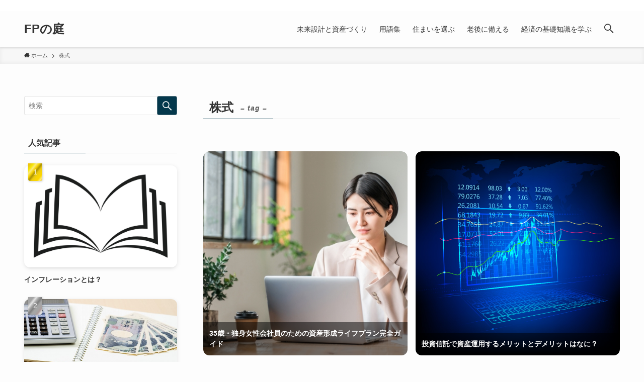

--- FILE ---
content_type: text/html; charset=utf-8
request_url: https://www.google.com/recaptcha/api2/aframe
body_size: 266
content:
<!DOCTYPE HTML><html><head><meta http-equiv="content-type" content="text/html; charset=UTF-8"></head><body><script nonce="r_7oka7C6Y5axGSUip0rGA">/** Anti-fraud and anti-abuse applications only. See google.com/recaptcha */ try{var clients={'sodar':'https://pagead2.googlesyndication.com/pagead/sodar?'};window.addEventListener("message",function(a){try{if(a.source===window.parent){var b=JSON.parse(a.data);var c=clients[b['id']];if(c){var d=document.createElement('img');d.src=c+b['params']+'&rc='+(localStorage.getItem("rc::a")?sessionStorage.getItem("rc::b"):"");window.document.body.appendChild(d);sessionStorage.setItem("rc::e",parseInt(sessionStorage.getItem("rc::e")||0)+1);localStorage.setItem("rc::h",'1769471303102');}}}catch(b){}});window.parent.postMessage("_grecaptcha_ready", "*");}catch(b){}</script></body></html>